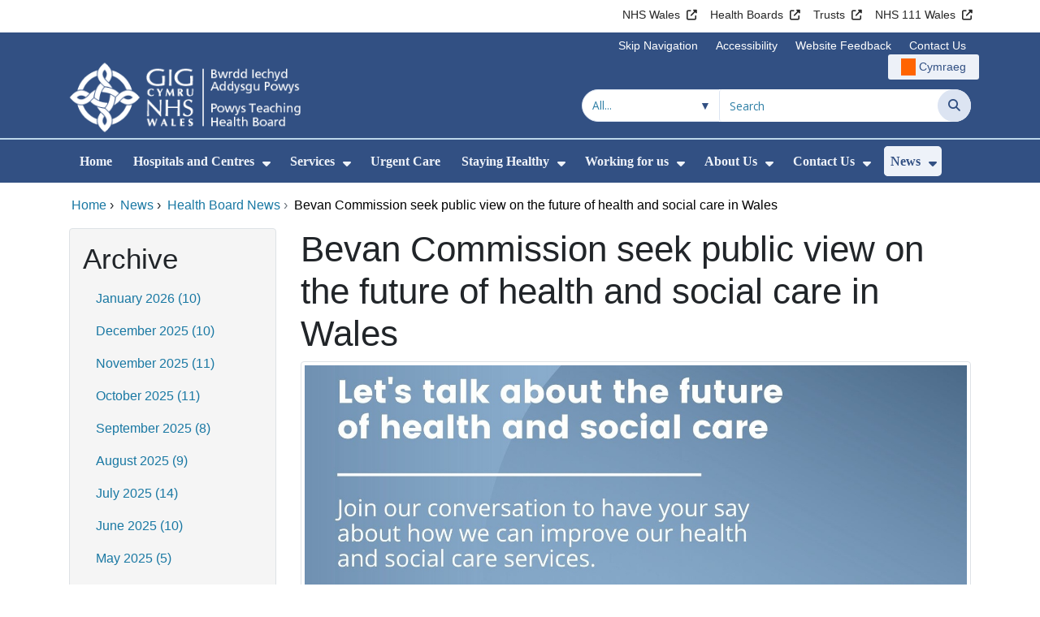

--- FILE ---
content_type: text/html;charset=UTF-8
request_url: https://pthb.nhs.wales/news/health-board-news/bevan-commission-seek-public-view-on-the-future-of-health-and-social-care-in-wales/
body_size: 21162
content:
<!DOCTYPE html><html lang="en">

	

<head>
	<meta charset="utf-8">
	<meta http-equiv="X-UA-Compatible" content="IE=edge">
	<meta name="viewport" content="width=device-width, initial-scale=1.0">
	<meta name="viewport" content="width=device-width">
	<meta name="description" content="">
	<meta name="keywords" content="">
	
	

	
			
<script>
    window.dataLayer = window.dataLayer || [];
    function gtag(){dataLayer.push(arguments);}
    gtag( 'consent'
         ,'default'
         ,{ 'ad_storage': 'denied'
           ,'analytics_storage': 'denied'
          }
        );
</script>

<script async src="https://www.googletagmanager.com/gtag/js?id=G-BQZE2TQTDN"></script>

<script>
	window.dataLayer = window.dataLayer || [];
	function gtag(){dataLayer.push(arguments);}
	gtag('js', new Date());
	
		gtag('config', 'G-BQZE2TQTDN');
	
</script>
			
		<title>Bevan Commission seek public view on the future of health and social care in Wales - Powys Teaching Health Board</title>

	
	<link rel="canonical" href="https://pthb.nhs.wales/news/health-board-news/bevan-commission-seek-public-view-on-the-future-of-health-and-social-care-in-wales/">

	
	
	<link rel="stylesheet" href="/core/modules/v1/core_assets/css/mura.10.min.css?v=10.0.624"><link rel="stylesheet" href="/core/modules/v1/core_assets/css/mura.10.skin.css?v=10.0.624">

	
	<link rel="stylesheet" href="/themes/gradientTrustTheme/assets/font-awesome/css/fontawesome.min.css?v=d752473b-637e-45ce-b458-6e5bb9a49fca">
	<link rel="stylesheet" href="/themes/gradientTrustTheme/assets/font-awesome/css/brands.min.css?v=d752473b-637e-45ce-b458-6e5bb9a49fca">
	<link rel="stylesheet" href="/themes/gradientTrustTheme/assets/font-awesome/css/solid.min.css?v=d752473b-637e-45ce-b458-6e5bb9a49fca">
	<link rel="stylesheet" href="/themes/gradientTrustTheme/assets/font-awesome/css/v4-shims.min.css?v=d752473b-637e-45ce-b458-6e5bb9a49fca">
	<link rel="stylesheet" href="/themes/gradientTrustTheme/assets/font-awesome/css/v5-font-face.min.css?v=d752473b-637e-45ce-b458-6e5bb9a49fca">

	
	<link rel="stylesheet" href="/themes/gradientTrustTheme/assets/nucleo/css/style.css?v=d752473b-637e-45ce-b458-6e5bb9a49fca">

	
	<link rel="stylesheet" href="/themes/gradientTrustTheme/css/site-f1d5e07570.min.css">

	
	<link rel="stylesheet" href="/sites/PThb/css/jquery-ui.min.css?v=d752473b-637e-45ce-b458-6e5bb9a49fca">

	<link rel="stylesheet" href="/sites/PThb/css/dataTables/v1.11.0/dataTables.bootstrap4.css">

	
	<link rel="stylesheet" href="/themes/gradientTrustTheme/css/trustNav-2f3030fa79.min.css">

	
	<link rel="stylesheet" media="print" href="/themes/gradientTrustTheme/css/print-d4b40c0840.min.css">

	
	<script src="/themes/gradientTrustTheme/js/libraries/jquery-3.5.1.min.js"></script>

	
	<link rel="shortcut icon" href="/sites/PThb/images/favicon.ico">
	<link rel="apple-touch-icon" sizes="180x180" href="/sites/PThb/images/apple-touch-icon.png">
	<link rel="icon" type="image/png" sizes="32x32" href="/sites/PThb/images/favicon-32x32.png">
	<link rel="icon" type="image/png" sizes="16x16" href="/sites/PThb/images/favicon-16x16.png">
	<link rel="manifest" href="/sites/PThb/images/site.webmanifest">
	<link rel="mask-icon" href="/sites/PThb/images/safari-pinned-tab.svg" color="#2c3e72">

	<meta name="msapplication-TileColor" content="#2c3e72">
	<meta name="msapplication-config" content="/sites/PThb/images/browserconfig.xml">
	<meta name="theme-color" content="#ffffff">
	<meta name="siteid" content="PThb">
	<meta name="published" content="2023-09-14T14:47:21Z">
	<meta name="expires" content="">
	<meta name="type" content="page">
	<meta name="searchable" content="true">

	
	
	
	<link rel="alternate" type="application/rss+xml" title="Powys&#x20;Teaching&#x20;Health&#x20;Board - Carers&#x20;News" href="http://pthb.nhs.wales/index.cfm/_api/feed/v1/PThb/?feedID=1B85BA00-E51E-464E-9ACAE343C5EAC376"><link rel="alternate" type="application/rss+xml" title="Powys&#x20;Teaching&#x20;Health&#x20;Board - Coronavirus&#x20;Drop-in&#x20;News" href="http://pthb.nhs.wales/index.cfm/_api/feed/v1/PThb/?feedID=D6102912-C7ED-4A1A-A21A505903EBCC3B"><link rel="alternate" type="application/rss+xml" title="Powys&#x20;Teaching&#x20;Health&#x20;Board - SilverCloud&#x20;News" href="http://pthb.nhs.wales/index.cfm/_api/feed/v1/PThb/?feedID=EBF5FB22-9C52-4690-AF7497B87046B306"><link rel="alternate" type="application/rss+xml" title="Powys&#x20;Teaching&#x20;Health&#x20;Board - Veteran&#x20;Recruitment" href="http://pthb.nhs.wales/index.cfm/_api/feed/v1/PThb/?feedID=E897E2BE-0771-4F38-9227FD7397EBD4B3">

	<meta property="og:url" content="https&#x3a;&#x2f;&#x2f;pthb.nhs.wales&#x2f;news&#x2f;health-board-news&#x2f;bevan-commission-seek-public-view-on-the-future-of-health-and-social-care-in-wales&#x2f;" />
	<meta property="og:site_name" content="Powys&#x20;Teaching&#x20;Health&#x20;Board" />
	<meta property="og:title" content="Bevan&#x20;Commission&#x20;seek&#x20;public&#x20;view&#x20;on&#x20;the&#x20;future&#x20;of&#x20;health&#x20;and&#x20;social&#x20;care&#x20;in&#x20;Wales" />
	<meta property="og:description" content="" />
	<meta property="og:image" content="" />
	<meta property="og:image:width" content="1600" />
	<meta property="og:image:height" content="900" />
	<meta property="og:type" content="website" />


<script type="text/javascript" src="/core/modules/v1/core_assets/js/mura.min.js?v=10.0.624" defer="defer"></script>
<script>
(function(root,config){root.queuedMuraCmds=[],root.queuedMuraPreInitCmds=[],root.deferMuraInit=function(){void 0!==root.Mura&&"function"==typeof root.Mura.init?root.Mura.init(config):("function"!=typeof root.Mura&&(root.mura=root.m=root.Mura=function(o){root.queuedMuraCmds.push(o)},root.Mura.preInit=function(o){root.queuedMuraPreInitCmds.push(o)}),setTimeout(root.deferMuraInit))},root.deferMuraInit();}
)(this,{
loginURL:"?display=login",
siteid:"PThb",
contentid:"A37D4D3E-D3FA-47B8-B81E80AB6B2809D5",
contenthistid:"547E9CA6-2899-441C-A074D31664FA2585",
changesetid:"",
parentid:"19FBF56B-6B8E-4DDF-9252CE4E91E79746",
context:"",
indexfileinapi:true,
nocache:0,
assetpath:"/sites/PThb",
corepath:"/core",
fileassetpath:"https://emedia1.nhs.wales/PThb",
themepath:"/themes/gradientTrustTheme",
reCAPTCHALanguage:"en-GB",
preloaderMarkup: "\x3Cdiv\x20class\x3D\x22mura\x2Dpreloader\x2Dwrapper\x20container\x22\x3E\x3Cdiv\x20class\x3D\x22mura\x2Dpreloader\x20fa\x20fa\x2Drefresh\x20fa\x2Dspin\x22\x3E\x3Cspan\x3E\x3C\x2Fspan\x3E\x3C\x2Fdiv\x3E\x3C\x2Fdiv\x3E",
mobileformat: false,
windowdocumentdomain: "",
layoutmanager:true,
type:"Page",
subtype:"Default",
queueObjects: true,
rb:{"formrequiredwrapperclass":"","formradiolabelclass":"form-check-label","formresponsewrapperclass":"","formwrapperclass":"","formbuttoncancellabel":"Cancel","formselectclass":"form-control","formbuttonclass":"btn btn-primary","formfileclass":"form-control","formfileplaceholder":"Select File","formbuttonwrapperclass":"btn-group","formbuttoninnerclass":"","formcheckboxwrapperclass":"form-check","formradiowrapperclass":"form-check","formcheckboxlabelclass":"form-check-label","forminputclass":"form-control","formradioclass":"form-check-input","formcheckboxclass":"form-check-input","formfieldlabelclass":"control-label","formtextareaclass":"form-control","formbuttonbacklabel":"Back","formbuttonsubmitclass":"form-submit btn-primary","formbuttonnextclass":"form-nav","formbuttonsubmitlabel":"Submit","formrequiredlabel":"Required","generalwrapperclass":"","formbuttonnextlabel":"Next","generalwrapperbodyclass":"","formbuttomsubmitclass":"form-submit btn-primary","formbuttonbackclass":"form-nav","formerrorwrapperclass":"","formbuttoncancelclass":"form-cancel btn btn-danger","formwrapperbodyclass":"","formbuttonsubmitwaitlabel":"Please wait","formgeneralcontrolclass":"form-control","formfieldwrapperclass":"form-group"},
dtExample:"10/11/2024",
dtCh:"/",
dtFormat:[1,0,2],
dtLocale:"en-GB"
});
</script>


<style>
			
				.pagination .page-item.active a.page-link {
					background-color: #264BA5;
					border-color:     #264BA5;
					color:            #ffffff;
				}
				.pagination .page-item a.page-link {
					color:            #264BA5;
				}
				.form-submit.btn-primary, .form-nav {
					background-color: #f8f9fa !important;
					border-color:     #BDD7EA !important;
					color:            #1B69B1 !important;
				}
				.form-submit.btn-primary:hover, .form-submit.btn-primary:focus,
				.form-nav:hover, .form-nav:focus {
					background-color: #e2e6ea !important;
					border-color:     #FFBF47 !important;
				}
			
		</style></head>





	<body id="news" class="depth-3 bevan-commission-seek-public-view-on-the-future-of-health-and-social-care-in-wales">

		<div id="fixableTopHeader" class="stickySharebar navbar-fixed-top header-min"></div>
		

	

	
	<div class="skip-to-main" id="skip-to-main">
		<a class="sr-only sr-only-focusable" href="#skipnav" tabindex="1" aria-label="Skip to main content">Skip to main content</a>
	</div>

	<div hidden><span id="new-window-0">Opens in new window</span></div>
	
	<div id="tophead"></div>

	<div class="topNav">
		

		
		
		

		
			
			<nav class="navbar navbar-expand-md bg-white header-nav1">
				<div class="container">
					<div class="collapse navbar-collapse">
						<ul class="navbar-nav mr-auto"></ul>
						<ul class="navbar-nav contactLinks">
							
							
				
					
						<li class="nav-item"><a href="http://www.wales.nhs.uk/" class="nav-link" target="_blank" rel="noreferrer noopener" aria-describedby="new-window-0">NHS Wales</a></li>
					
				
					
						<li class="nav-item"><a href="http://www.wales.nhs.uk/ourservices/directory/LocalHealthBoards" class="nav-link" target="_blank" rel="noreferrer noopener" aria-describedby="new-window-0">Health Boards</a></li>
					
				
					
						<li class="nav-item"><a href="http://www.wales.nhs.uk/ourservices/directory/NHSTrusts" class="nav-link" target="_blank" rel="noreferrer noopener" aria-describedby="new-window-0">Trusts</a></li>
					
				
					
						<li class="nav-item"><a href="https://111.wales.nhs.uk/" class="nav-link" target="_blank" rel="noreferrer noopener" aria-describedby="new-window-0">NHS 111 Wales</a></li>
					
				
			
							
						</ul>
					</div>
				</div>
			</nav>
		

		
		
		

		
			
			<nav class="navbar navbar-expand-md header-nav2">
				<div class="container">
					<div class="collapse navbar-collapse">
						<ul class="navbar-nav mr-auto"></ul>
						<ul class="navbar-nav contactLinks">
							
								<li class="nav-item"><a class="nav-link" href="#skipnav" target="_self">Skip Navigation</a></li>
							
							
				
					
						
						
					
				
					
						<li class="nav-item"><a href="/use-of-site/accessibility/" class="nav-link" target="_self">Accessibility</a></li>
					
				
					
						<li class="nav-item"><a href="/use-of-site/website-feedback/" class="nav-link" target="_self">Website Feedback</a></li>
					
				
					
						<li class="nav-item"><a href="/contact-us/" class="nav-link" target="_self">Contact Us</a></li>
					
				
			
							<li class="nav-item"><div class="mura-object" data-object="singlelanguagenavtool" data-objectid="" data-instanceid="FDD00DBC-C7A5-4649-B372A806D6EC6583" style="" data-render="server" data-async="false" data-renderlinkonly="true" data-cssstyles="" data-classstyle="nav-link" data-objecticonclass="mi-commenting" data-objectname=""><div id="" class="mura-object-content" style=""><style>
			 button.navbar-toggler.mainNavToggle.d-md-none.nav-link span[lang="CY"].labelForIcon:before
			,a[lang="CY"].d-none.d-md-block.nav-link:before {
				height: 21px; 
				width: 18px; 
				content: ''; 
				display: inline-block; 
				background-image: url(/plugins/MTpthb/images/lang/cymraeg-icon.svg);
				background-color: #FF6400;
				mask: url(/plugins/MTpthb/images/lang/cymraeg-icon.svg) no-repeat center; 
				mask-size: cover; 
				vertical-align: middle; 
			}

			a[lang="CY"].d-none.d-md-block.nav-link:before{
				margin-right: 4px;
			}
			
			 button.navbar-toggler.mainNavToggle.d-md-none.nav-link span
			,a.d-none.d-md-block.nav-link {
				background:#EDF1F8 0% 0% no-repeat padding-box;
				color: #325083 !important;
				border-radius: 3px;
				height: 31px;		
			}

			.navbar-expand-md.header-nav2 .navbar-nav .nav-item a{
				display: flex !important;
				align-items: center;
				justify-content: center;
			}

			a.d-none.d-md-block.nav-link {
				margin-left: 1rem;
			}

			 button.navbar-toggler.mainNavToggle.d-md-none.nav-link span:hover
			,.navbar-expand-md.header-nav2 .navbar-nav .nav-item a:hover
			,a.d-none.d-md-block.nav-link:hover {
				text-decoration: underline;
			}

			@media (max-width: 767.98px) {
				 button.navbar-toggler.mainNavToggle.d-md-none.nav-link span[lang="CY"].labelForIcon:before
				,a[lang="CY"].d-none.d-md-block.nav-link:before {	
					position: absolute !important;
					left: 2.05em;
					margin-top: -0.45em;
				}

				.mainNavBurgerMobile{
					padding: 12px 0px 10px 0px;
				}

				button.navbar-toggler.mainNavToggle.d-md-none.nav-link span.mainNavBurgerMobile:hover{
					text-decoration: none;
				}

				.labelForIconMobile{
					vertical-align: -50%;
				}

				div:has(> button.languageButton){
					padding-top: 5px;
				}
			}

			@media (max-width: 544.98px) {
				div:has(> button.languageButton){
					padding-top: 2px;
				}
			}
		</style>
	
	
	
	
		
			
			
			
				<button class      = "languageButton navbar-toggler mainNavToggle d-md-none nav-link"
						type       = "button"
						aria-label = "Cymraeg"
						onclick    = "window.location.href = 'https&#x3a;&#x2f;&#x2f;biap.gig.cymru&#x2f;newyddion&#x2f;newyddion-y-bwrdd-iechyd&#x2f;comisiwn-bevan-yn-ceisio-barn-y-cyhoedd-ar-ddyfodol-iechyd-a-gofal-cymdeithasol-yng-nghymru&#x2f;';">

						<span class="mainNavBurger mainNavBurgerMobile">
							<span class="labelForIcon labelForIconMobile" lang="CY">Cymraeg</span>
						</span>
				</button>
			
			<a href="https&#x3a;&#x2f;&#x2f;biap.gig.cymru&#x2f;newyddion&#x2f;newyddion-y-bwrdd-iechyd&#x2f;comisiwn-bevan-yn-ceisio-barn-y-cyhoedd-ar-ddyfodol-iechyd-a-gofal-cymdeithasol-yng-nghymru&#x2f;" lang="CY" class="d-none d-md-block nav-link">Cymraeg</a></div></div></li>
						</ul>
					</div>
				</div>
			</nav>
		

		<nav class="navbar navbar-expand-md header-nav3">
			<div class="container">
				<div class="collapse navbar-collapse">
					<ul class="navbar-nav siteBrand">
						<li class="image-container">
							<a href="/" >
								<img class="nav-large-image" src="/sites/PThb/images/logo/PThb2.png" alt="NHS Wales | Powys Teaching Health Board"/>
							</a>
						</li>
					</ul>

					

					
					

					<ul class="navbar-nav searchbox">
						<li class="input-group">
							<form method="get" id="searchFormdt" class="form-inline" action="/search-results/">
								<div class="searchFilterContainer">
									<select name="searchFilter" id="searchFilter" class="form-control searchFilter" aria-label="Search within">
										<option value="">All...</option>
									</select>
								</div>
								<div class="input-group-append">
									<input type="text" name="Keywords" id="navKeywords" class="form-control" value="" placeholder="Search" autocomplete="off" aria-label="Search for">
									<button class="closeIcon" type="reset" id="grCloseIcon" data-formId="navKeywords" aria-label="Clear"></button>
									<button type="submit" class="btn btn-search" id="button-addon" aria-label="Search">
										<i class="fa fa-search" aria-hidden="true"></i>
										<span class="sr-only">Search</span>
									</button>
								</div>
								<input type="hidden" name="strippedKeywords" value="" id="strippedKeywords2">
								<input type="hidden" name="display"          value="search">
								<input type="hidden" name="newSearch"        value="true">
								<input type="hidden" name="noCache"          value="1">
								<input type="hidden" name="csrf_token" value="9024D1D88B13374637BBD4637AA3F36A" /><input type="hidden" name="csrf_token_expires" value="260130013105840" />
							</form>
						</li>
					</ul>
				</div>
			</div>
		</nav>
	</div>


<script>
	$(function() {
		
			var eSearchFilter = $('#searchFilter');
			var maxLength     = 60;
			var siteId="PThb";
			var selId="";
            var remotePath="/themes/gradientTrustTheme";
			var textAll="All...";
			var textLoading="Loading";
		
		setSearchFilter(eSearchFilter, siteId, selId, remotePath, maxLength, textAll, textLoading);
	});

	document.addEventListener('DOMContentLoaded', function() {
		var navKeywords = document.getElementById('navKeywords');
		var closeIcon   = document.getElementById('grCloseIcon');

		function toggleCloseIcon() {
			if (navKeywords.value.trim() !== '') {
				closeIcon.style.display = 'block';
			} else {
				closeIcon.style.display = 'none';
			}
		}

		closeIcon.addEventListener('click', function() {
			navKeywords.value = '';
			toggleCloseIcon();	
		});

		navKeywords.addEventListener('input', toggleCloseIcon);
		toggleCloseIcon();
	});
</script>
	

	<script>
		Mura(function(){
			var menuDepth = 0;
			["/news/","/news/health-board-news/","/news/health-board-news/bevan-commission-seek-public-view-on-the-future-of-health-and-social-care-in-wales/"].forEach(
				function(value){
					menuDepth += 1;
					if(menuDepth <= 2){
						var navItem = [Mura("#navPrimary [href='" + value + "']"), Mura("#moreMenuList [href='" + value + "']")];

						for (i = 0; i < navItem.length; i++){
							if(navItem[i].length){
								navItem[i].addClass("active");
								var navItemLi = navItem[i].closest("li");
								if(navItemLi.length){
									navItemLi.addClass("active");
								}
							}
						}
					}
				}
			);

			var activeLinkInPrimaryNav = $('#navPrimary').find('li a.active')
			if ($(window).width() > 767 && activeLinkInPrimaryNav.length > 0 && activeLinkInPrimaryNav.parent().hasClass('hidden')){
				$('button.btn-more').addClass('active');
			} else {
				$('button.btn-more').removeClass('active');
			}

			
				var closeSubPanel = '';
				if ($('#mobileAsidePrimaryBurgerMenu').children().hasClass('targetLinks')){
					closeSubPanel = $('#mobileAsidePrimaryBurgerMenu .targetLinks').children('li.closeSubPanel');
				} else if ($('#mobileAsidePrimaryBurgerMenu').children().hasClass('flex-column')){
					closeSubPanel = $('#mobileAsidePrimaryBurgerMenu .flex-column').children('li.closeSubPanel');
					if ($('#mobileAsidePrimaryBurgerMenu .flex-column').find('ul.targetLinks')){
						$('#mobileAsidePrimaryBurgerMenu .flex-column ul.targetLinks').attr('data-parentid', 'A37D4D3E-D3FA-47B8-B81E80AB6B2809D5');
					}
				}

				if(closeSubPanel.length){
					closeSubPanel.attr('data-parentid', '19FBF56B-6B8E-4DDF-9252CE4E91E79746');
					closeSubPanel.attr('data-contentid', 'A37D4D3E-D3FA-47B8-B81E80AB6B2809D5');
				}
			
		})
	</script>

	<style>
		ul#navPrimary li div::-webkit-scrollbar-thumb, ul#moreMenuList li div::-webkit-scrollbar-thumb{
			background: #264BA5;
		}

		
		@-moz-document url-prefix() {
			ul#navPrimary li div, ul#moreMenuList li div{
				scrollbar-color: #264BA5 #f9f9f9;
			}
		}

		
		@media screen and (-ms-high-contrast: active), (-ms-high-contrast: none) {
			ul#navPrimary li div, ul#moreMenuList li div{
				scrollbar-face-color: #264BA5;
				scrollbar-shadow-color: #264BA5;
				scrollbar-dark-shadow-color: #264BA5;
			}
		}
	</style>

	<div class="headerWrap">
		<header>
			<div id="mainheader">
				<nav class="navbar navbar-expand-md navbar-dark mainNav">
					<a href="/" class="mobileSiteName" style="display:none" tabindex="2">
						<div class="imageContainerMobile">
							<img class="mobileLogoImage" src="/sites/PThb/images/logo/mobileLogo.png" alt="NHS Wales"/>
							<span class="mobileSiteLogoText">Powys&#x20;Teaching&#x20;Health&#x20;Board</span>
						</div>
					</a>
					<div class="container smMobileNav">
						
						
						
							<div class="mura-object" data-object="singlelanguagenavtool" data-objectid="" data-instanceid="A4A9D1FC-D5D8-4654-BC9FA141D629B698" style="" data-render="server" data-async="false" data-renderlinkonly="true" data-cssstyles="" data-classstyle="nav-link" data-objecticonclass="mi-commenting" data-objectname=""><div id="" class="mura-object-content" style=""><style>
			 button.navbar-toggler.mainNavToggle.d-md-none.nav-link span[lang="CY"].labelForIcon:before
			,a[lang="CY"].d-none.d-md-block.nav-link:before {
				height: 21px; 
				width: 18px; 
				content: ''; 
				display: inline-block; 
				background-image: url(/plugins/MTpthb/images/lang/cymraeg-icon.svg);
				background-color: #FF6400;
				mask: url(/plugins/MTpthb/images/lang/cymraeg-icon.svg) no-repeat center; 
				mask-size: cover; 
				vertical-align: middle; 
			}

			a[lang="CY"].d-none.d-md-block.nav-link:before{
				margin-right: 4px;
			}
			
			 button.navbar-toggler.mainNavToggle.d-md-none.nav-link span
			,a.d-none.d-md-block.nav-link {
				background:#EDF1F8 0% 0% no-repeat padding-box;
				color: #325083 !important;
				border-radius: 3px;
				height: 31px;		
			}

			.navbar-expand-md.header-nav2 .navbar-nav .nav-item a{
				display: flex !important;
				align-items: center;
				justify-content: center;
			}

			a.d-none.d-md-block.nav-link {
				margin-left: 1rem;
			}

			 button.navbar-toggler.mainNavToggle.d-md-none.nav-link span:hover
			,.navbar-expand-md.header-nav2 .navbar-nav .nav-item a:hover
			,a.d-none.d-md-block.nav-link:hover {
				text-decoration: underline;
			}

			@media (max-width: 767.98px) {
				 button.navbar-toggler.mainNavToggle.d-md-none.nav-link span[lang="CY"].labelForIcon:before
				,a[lang="CY"].d-none.d-md-block.nav-link:before {	
					position: absolute !important;
					left: 2.05em;
					margin-top: -0.45em;
				}

				.mainNavBurgerMobile{
					padding: 12px 0px 10px 0px;
				}

				button.navbar-toggler.mainNavToggle.d-md-none.nav-link span.mainNavBurgerMobile:hover{
					text-decoration: none;
				}

				.labelForIconMobile{
					vertical-align: -50%;
				}

				div:has(> button.languageButton){
					padding-top: 5px;
				}
			}

			@media (max-width: 544.98px) {
				div:has(> button.languageButton){
					padding-top: 2px;
				}
			}
		</style>
	
	
	
	
		
			
			
			
				<button class      = "languageButton navbar-toggler mainNavToggle d-md-none nav-link"
						type       = "button"
						aria-label = "Cymraeg"
						onclick    = "window.location.href = 'https&#x3a;&#x2f;&#x2f;biap.gig.cymru&#x2f;newyddion&#x2f;newyddion-y-bwrdd-iechyd&#x2f;comisiwn-bevan-yn-ceisio-barn-y-cyhoedd-ar-ddyfodol-iechyd-a-gofal-cymdeithasol-yng-nghymru&#x2f;';">

						<span class="mainNavBurger mainNavBurgerMobile">
							<span class="labelForIcon labelForIconMobile" lang="CY">Cymraeg</span>
						</span>
				</button>
			
			<a href="https&#x3a;&#x2f;&#x2f;biap.gig.cymru&#x2f;newyddion&#x2f;newyddion-y-bwrdd-iechyd&#x2f;comisiwn-bevan-yn-ceisio-barn-y-cyhoedd-ar-ddyfodol-iechyd-a-gofal-cymdeithasol-yng-nghymru&#x2f;" lang="CY" class="d-none d-md-block nav-link">Cymraeg</a></div></div>
						
						<div>
							<button tabindex="8" class="navbar-toggler mainNavToggle searchBoxBtn" type="button" data-id='searchBox' aria-label="Search">
								<span class="fa fa-search mainNavBurger"><br>
									<span class="labelForIcon">Search</span>
								</span>
							</button>
														
							<button tabindex="9" class="navbar-toggler mainNavToggle mainNavBurgerMobile" type="button" data-id='mobileAsidePrimaryBurgerMenu' aria-label="Menu">
								<span class="fa fa-bars mainNavBurger"><br>
									<span class="labelForIcon">Menu</span>
								</span>
							</button>
						</div>
						<div id="mainNavBar" class="collapse navbar-collapse">
							
			























 




  
   



  
       
  

    
      
        
        
				

			
				

				
				<ul id="navPrimary" class="navbar-nav mr-auto">
				<li class="first nav-item" role='none'><a href="/" class="nav-link">Home</a></li>
			

			
			
			

			
			<li class="nav-item dropdown" role='none'>
				<a href="/hospitals-and-centres/" class="nav-link dropdownToggle" aria-haspopup="true" aria-expanded="false">Hospitals and Centres</a>
				
					<button class="toggleSubMenu fa fa-caret-down" aria-expanded="false" role="menuitem">
						<span>
							<span class="visually-hidden">Show Submenu For Hospitals and Centres</span>
						</span>
					</button>
				
				
				
					<div class="dropdown-menu">
						
							
							
							
								
								<a class="dropdown-item" href="/hospitals-and-centres/all-hospitals-and-centres/" target="_self"  >All Hospitals and Centres</a>
							
						
							
							
							
								
								<a class="dropdown-item" href="/hospitals-and-centres/north-powys/" target="_self"  >North Powys</a>
							
						
							
							
							
								
								<a class="dropdown-item" href="/hospitals-and-centres/mid-powys/" target="_self"  >Mid Powys</a>
							
						
							
							
							
								
								<a class="dropdown-item" href="/hospitals-and-centres/south-powys/" target="_self"  >South Powys</a>
							
						
							
							
							
								
								<a class="dropdown-item" href="/hospitals-and-centres/neighbouring-hospitals/" target="_self"  >Neighbouring Hospitals</a>
							
						
							
							
							
								
								<a class="dropdown-item" href="/hospitals-and-centres/visiting-arrangements/" target="_self"  >Visiting Arrangements</a>
							
						
					</div>
				
			
			</li>
			
			
			

			
			<li class="nav-item dropdown" role='none'>
				<a href="/services/" class="nav-link dropdownToggle"  aria-haspopup="true" aria-expanded="false">Services</a>
				
					<button class="toggleSubMenu fa fa-caret-down" aria-expanded="false" role="menuitem">
						<span>
							<span class="visually-hidden">Show Submenu For Services</span>
						</span>
					</button>
				
				
				
					<div class="dropdown-menu">
						
							
							
							
								
								<a class="dropdown-item" href="/services/adult-and-older-peoples-community-services/" target="_self"  >Adult and Older People&#x27;s Community Services</a>
							
						
							
							
							
								
								<a class="dropdown-item" href="/services/bereavement-services/" target="_self"  >Bereavement Services</a>
							
						
							
							
							
								
								<a class="dropdown-item" href="/services/carers-services-and-support/" target="_self"  >Carers Services and Support</a>
							
						
							
							
							
								
								<a class="dropdown-item" href="/services/childrens-community-services/" target="_self"  >Children&#x27;s Community Services</a>
							
						
							
							
							
								
								<a class="dropdown-item" href="/services/hospital-services-in-powys/" target="_self"  >Hospital Services in Powys</a>
							
						
							
							
							
								
								<a class="dropdown-item" href="/services/waiting-well/" target="_self"  >Waiting Well Service</a>
							
						
							
							
							
								
								<a class="dropdown-item" href="/services/learning-disabilities-services/" target="_self"  >Learning Disabilities &amp; Neurodiversity Services</a>
							
						
							
							
							
								
								<a class="dropdown-item" href="/services/adult-and-older-peoples-mental-health-services/" target="_self"  >Mental Health Services</a>
							
						
							
							
							
								
								<a class="dropdown-item" href="/services/other-services/" target="_self"  >Other Services</a>
							
						
							
							
							
								
								<a class="dropdown-item" href="/services/pharmacy-and-medicines-management/" target="_self"  >Pharmacy and Medicines Management</a>
							
						
							
							
							
								
								<a class="dropdown-item" href="/services/powys-living-well-service/" target="_self"  >Powys Living Well Service</a>
							
						
							
							
							
								
								<a class="dropdown-item" href="/services/primary-care-services/" target="_self"  >Primary Care Services</a>
							
						
							
							
							
								
								<a class="dropdown-item" href="/services/research-and-development/" target="_self"  >Research and Development</a>
							
						
							
							
							
								
								<a class="dropdown-item" href="/services/safeguarding-public-protection/" target="_self"  >Safeguarding &amp; Public Protection</a>
							
						
							
							
							
								
								<a class="dropdown-item" href="/services/social-services/" target="_self"  >Social Services</a>
							
						
							
							
							
								
								<a class="dropdown-item" href="/services/transport-services/" target="_self"  >Transport Services</a>
							
						
							
							
							
								
								<a class="dropdown-item" href="/services/urgent-care-services/" target="_self"  >Urgent Care Services</a>
							
						
							
							
							
								
								<a class="dropdown-item" href="/services/voluntary-services/" target="_self"  >Voluntary Services</a>
							
						
							
							
							
								
								<a class="dropdown-item" href="/services/virtual-and-online-services/" target="_self"  >Virtual and Online Services</a>
							
						
							
							
							
								
								<a class="dropdown-item" href="/services/womens-services-maternity-services/" target="_self"  >Women&#x27;s Services &amp; Maternity Services</a>
							
						
					</div>
				
			
			</li>
			
			
			

			
			<li class="nav-item" role='none'>
				<a href="https://pthb.nhs.wales/services/urgent-care-services/" class="nav-link">Urgent Care</a>
				
				
			</li>
			
			
			

			
			<li class="nav-item dropdown" role='none'>
				<a href="/staying-healthy/" class="nav-link dropdownToggle" aria-haspopup="true" aria-expanded="false">Staying Healthy</a>
				
					<button class="toggleSubMenu fa fa-caret-down" aria-expanded="false" role="menuitem">
						<span>
							<span class="visually-hidden">Show Submenu For Staying Healthy</span>
						</span>
					</button>
				
				
				
					<div class="dropdown-menu">
						
							
							
							
								
								<a class="dropdown-item" href="/staying-healthy/all-staying-healthy/" target="_self"  >All Staying Healthy</a>
							
						
							
							
							
								
								<a class="dropdown-item" href="/staying-healthy/alcohol-substance-misuse/" target="_self"  >Alcohol &amp; Substance Misuse</a>
							
						
							
							
							
								
								<a class="dropdown-item" href="/staying-healthy/adverse-childhood-experiences-aces/" target="_self"  >Adverse Childhood Experiences &#x28;ACEs&#x29;</a>
							
						
							
							
							
								
								<a class="dropdown-item" href="/staying-healthy/being-active/" target="_self"  >Being Active</a>
							
						
							
							
							
								
								<a class="dropdown-item" href="/staying-healthy/flu-immunisation/" target="_self"  >Flu Immunisation</a>
							
						
							
							
							
								
								<a class="dropdown-item" href="/staying-healthy/eye-health/" target="_self"  >Eye Health</a>
							
						
							
							
							
								
								<a class="dropdown-item" href="/staying-healthy/healthy-eating/" target="_self"  >Healthy Eating</a>
							
						
							
							
							
								
								<a class="dropdown-item" href="/staying-healthy/immunisation-and-vaccines/" target="_self"  >Immunisation and Vaccines</a>
							
						
							
							
							
								
								<a class="dropdown-item" href="/staying-healthy/keeping-safe-during-lambing/" target="_self"  >Keeping Safe During Lambing</a>
							
						
							
							
							
								
								<a class="dropdown-item" href="/staying-healthy/screening/" target="_self"  >Screening</a>
							
						
							
							
							
								
								<a class="dropdown-item" href="/staying-healthy/sepsis/" target="_self"  >Sepsis</a>
							
						
							
							
							
								
								<a class="dropdown-item" href="/staying-healthy/sexual-health/" target="_self"  >Sexual Health</a>
							
						
							
							
							
								
								<a class="dropdown-item" href="/staying-healthy/smoking/" target="_self"  >Smoking</a>
							
						
							
							
							
								
								<a class="dropdown-item" href="https://healthyweight.wales/" target="_self"  >Healthy Weight Wales</a>
							
						
					</div>
				
			
			</li>
			
			
			

			
			<li class="nav-item dropdown" role='none'>
				<a href="/working-for-us/" class="nav-link dropdownToggle" aria-haspopup="true" aria-expanded="false">Working for us</a>
				
					<button class="toggleSubMenu fa fa-caret-down" aria-expanded="false" role="menuitem">
						<span>
							<span class="visually-hidden">Show Submenu For Working for us</span>
						</span>
					</button>
				
				
				
					<div class="dropdown-menu">
						
							
							
							
								
								<a class="dropdown-item" href="/working-for-us/current-jobs/" target="_self"  >Current Jobs at Powys Teaching Health Board</a>
							
						
							
							
							
								
								<a class="dropdown-item" href="/working-for-us/train/" target="_self"  >Train</a>
							
						
							
							
							
								
								<a class="dropdown-item" href="/working-for-us/work/" target="_self"  >Work</a>
							
						
							
							
							
								
								<a class="dropdown-item" href="/working-for-us/live/" target="_self"  >Live</a>
							
						
							
							
							
								
								<a class="dropdown-item" href="/working-for-us/pthb-staff-resources/" target="_self"  >PTHB Staff Resources</a>
							
						
					</div>
				
			
			</li>
			
			
			

			
			<li class="nav-item dropdown" role='none'>
				<a href="/about-us/" class="nav-link dropdownToggle" aria-haspopup="true" aria-expanded="false">About Us</a>
				
					<button class="toggleSubMenu fa fa-caret-down" aria-expanded="false" role="menuitem">
						<span>
							<span class="visually-hidden">Show Submenu For About Us</span>
						</span>
					</button>
				
				
				
					<div class="dropdown-menu">
						
							
							
							
								
								<a class="dropdown-item" href="/about-us/about-powys-teaching-health-board/" target="_self"  >About Powys Teaching Health Board</a>
							
						
							
							
							
								
								<a class="dropdown-item" href="/about-us/the-board/" target="_self"  >The Board</a>
							
						
							
							
							
								
								<a class="dropdown-item" href="/about-us/better-together/" target="_self"  >Better Together</a>
							
						
							
							
							
								
								<a class="dropdown-item" href="/about-us/our-strategy/" target="_self"  >Our Strategy</a>
							
						
							
							
							
								
								<a class="dropdown-item" href="/about-us/key-documents/" target="_self"  >Key Documents</a>
							
						
							
							
							
								
								<a class="dropdown-item" href="/about-us/duty-of-quality/" target="_self"  >Duty of Quality</a>
							
						
							
							
							
								
								<a class="dropdown-item" href="/about-us/health-board-performance/" target="_self"  >Health Board Performance</a>
							
						
							
							
							
								
								<a class="dropdown-item" href="/about-us/get-involved/" target="_self"  >Get Involved</a>
							
						
							
							
							
								
								<a class="dropdown-item" href="/about-us/our-charity/" target="_self"  >Our Charity</a>
							
						
							
							
							
								
								<a class="dropdown-item" href="/about-us/resources-for-organisations/" target="_self"  >Resources for Organisations</a>
							
						
							
							
							
								
								<a class="dropdown-item" href="/about-us/programmes/" target="_self"  >Programmes</a>
							
						
							
							
							
								
								<a class="dropdown-item" href="/about-us/armed-forces-community/" target="_self"  >Armed Forces Community</a>
							
						
					</div>
				
			
			</li>
			
			
			

			
			<li class="nav-item dropdown" role='none'>
				<a href="/contact-us/" class="nav-link dropdownToggle" aria-haspopup="true" aria-expanded="false">Contact Us</a>
				
					<button class="toggleSubMenu fa fa-caret-down" aria-expanded="false" role="menuitem">
						<span>
							<span class="visually-hidden">Show Submenu For Contact Us</span>
						</span>
					</button>
				
				
				
					<div class="dropdown-menu">
						
							
							
							
								
								<a class="dropdown-item" href="/contact-us/feedback-and-complaints/" target="_self"  >Feedback and Concerns</a>
							
						
							
							
							
								
								<a class="dropdown-item" href="/contact-us/access-to-information/" target="_self"  >Access to Information</a>
							
						
					</div>
				
			
			</li>
			
			
			

			
			<li class="last nav-item dropdown" role='none'>
				<a href="/news/" class="nav-link dropdownToggle" aria-haspopup="true" aria-expanded="false">News</a>
				
					<button class="toggleSubMenu fa fa-caret-down" aria-expanded="false" role="menuitem">
						<span>
							<span class="visually-hidden">Show Submenu For News</span>
						</span>
					</button>
				
				
				
					<div class="dropdown-menu">
						
							
							
							
								
								<a class="dropdown-item" href="/news/health-board-news/" target="_self"  >Health Board News</a>
							
						
							
							
							
								
								<a class="dropdown-item" href="/news/events/" target="_self"  >Events</a>
							
						
							
							
							
								
								<a class="dropdown-item" href="/news/social-media/" target="_self"  >Social Media</a>
							
						
							
							
							
								
								<a class="dropdown-item" href="/news/press-and-media-enquiries/" target="_self"  >Press and Media Enquiries</a>
							
						
							
							
							
								
								<a class="dropdown-item" href="/news/sign-up-to-our-free-email-news-bulletins/" target="_self"  >Sign up to our free email news bulletins</a>
							
						
							
							
							
								
								<a class="dropdown-item" href="/news/campaigns/" target="_self"  >Health Campaigns and Initiatives</a>
							
						
							
							
							
								
								<a class="dropdown-item" href="/news/media-guidelines-for-reporting-suicide/" target="_self"  >Media  Guidelines for Reporting Suicide</a>
							
						
					</div>
				
			
			</li>
			
			</ul>
			
			
        
        
		

							<div class="more hidden">
								<span class="divider"></span>
								<button class="btn-more" aria-controls="moreMenuContent" aria-label="More">
									<div class="more-menu" >More</div>
									<i class="fa fa-angle-double-down"></i>
								</button>
							</div>
						</div>
					</div>
				</nav>
				<nav class="navbar moreMenu">
					<div id="moreMenuPanel" class="container">
						<div id="moreMenuContent">
							<button type="button" class="close" aria-label="Close">
								<span aria-hidden="true">&times;</span>
							</button>
						</div>
					</div>
				</nav>
			</div>
		</header>
	</div>
	<div class="topIcons">
		<div id="mobileAsidePrimaryBurgerMenu" style="display:none">
			
			
				
			
		
			<ul class="navbar-nav contactLinks businessLinks1">
				
					
				
					
						<li class="nav-item"><a href="http://www.wales.nhs.uk/" class="nav-link" target="_blank" rel="noreferrer noopener" aria-describedby="new-window-0">NHS Wales</a></li>
					
				
					
						<li class="nav-item"><a href="http://www.wales.nhs.uk/ourservices/directory/LocalHealthBoards" class="nav-link" target="_blank" rel="noreferrer noopener" aria-describedby="new-window-0">Health Boards</a></li>
					
				
					
						<li class="nav-item"><a href="http://www.wales.nhs.uk/ourservices/directory/NHSTrusts" class="nav-link" target="_blank" rel="noreferrer noopener" aria-describedby="new-window-0">Trusts</a></li>
					
				
					
						<li class="nav-item"><a href="https://111.wales.nhs.uk/" class="nav-link" target="_blank" rel="noreferrer noopener" aria-describedby="new-window-0">NHS 111 Wales</a></li>
					
				
			
					
				
			</ul>
			<ul class="navbar-nav contactLinks businessLinks2">
				
				
					
						
						
					
				
					
						<li class="nav-item"><a href="/use-of-site/accessibility/" class="nav-link" target="_self">Accessibility</a></li>
					
				
					
						<li class="nav-item"><a href="/use-of-site/website-feedback/" class="nav-link" target="_self">Website Feedback</a></li>
					
				
					
						<li class="nav-item"><a href="/contact-us/" class="nav-link" target="_self">Contact Us</a></li>
					
				
			
			</ul>
		</div>

		
		

		<div class="container-fluid" id="searchBox" style="display:none">
			<div class="searchBar input-group">
				<form method="get" id="searchForm" class="form-control" role="search" action="/search-results/">
					<div class="searchSelectBox">
						<select tabindex="4" name="searchFilter" id="searchFilter3" class="form-control" aria-label="Search within">
							<option value="">All...</option>
						</select>
						<i class="fa fa-chevron-down" aria-hidden="true"></i>
					</div>
					<div class="input-group-append">
						<input tabindex="5" type="text" name="Keywords" id="txtKeywords3" class="form-control" value="" placeholder="Search" aria-label="Search for">
						<button tabindex="6" class="closeIcon" id= "mbCloseIcon" type="reset" data-formId="txtKeywords3" aria-label="Clear"></button>
						<button tabindex="7" type="submit" class="btn btn-search" id="button-addon2" aria-label="Search">
							<i class="fa fa-search" aria-hidden="true"></i>
							<span class="sr-only">Search</span>
						</button>
					</div>
					<input type="hidden" name="strippedKeywords" value="" id="strippedKeywords3" >
					<input type="hidden" name="display"          value="search">
					<input type="hidden" name="newSearch"        value="true">
					<input type="hidden" name="noCache"          value="1">
					<input type="hidden" name="csrf_token" value="43E0D68F0B5B95FE9459AAE2E0ED6E5F" /><input type="hidden" name="csrf_token_expires" value="260130013105934" />
				</form>
			</div>
		</div>
		<div class="container-fluid" id="languageLink" style="display:none"></div>
		
	</div>
	
	<a name="skipnav"></a>


<script>
	$(function() {
		
			var eSearchFilter = $('#searchFilter3');
			var maxLength     = 60;
			var siteId="PThb";
			var selId="";
			var remotePath="/themes/gradientTrustTheme";
			var textAll="All...";
			var textLoading="Loading";
		
        setSearchFilter(eSearchFilter, siteId, selId, remotePath, maxLength, textAll, textLoading);
		$('.smMobileNav .navbar-toggler.mainNavToggle.d-md-none').attr('tabindex', '8');

		document.addEventListener("keydown", (event) => {
  			if (event.key === "Escape") {
				hideAnyOpenDropdown();
  			}
		});
	});

	document.addEventListener('DOMContentLoaded', function() {
		var txtKeywords = document.getElementById('txtKeywords3');
		var closeIcon   = document.getElementById('mbCloseIcon');

		function toggleCloseIcon() {
			if (txtKeywords.value.trim() !== '') {
				closeIcon.style.display = 'block';
			} else {
				closeIcon.style.display = 'none';
			}
		}

		closeIcon.addEventListener('click', function() {
			txtKeywords.value = '';
			toggleCloseIcon();	
		});

		txtKeywords.addEventListener('input', toggleCloseIcon);
		toggleCloseIcon();
	});
</script>

		<div class="template py-3">
			<div class="container top">
				<div class="mura-region"><div class="mura-region-inherited"><div class="mura-object" data-object="cookiecontrol" data-objectid="62C801E8-4FF4-4540-8785238A061F0300" data-instanceid="0B1D4473-E5B0-4038-93DC0EEE7D357ABC" style="" data-objectname="Cookie&#x20;Control" data-objecticonclass="mi-creative-commons" data-queue="true" data-acceptbehaviour="all" data-textaccept="Accept&#x20;All&#x20;Cookies" data-rejectbutton="1" data-textreject="Reject&#x20;Non-Essential&#x20;Cookies" data-texton="On" data-textoff="Off" data-notificationbehaviour="notify" data-notifyonce="false" data-position="left" data-layout="slideout" data-accessibilityoutline="true" data-accessibilityhighlightfocus="false" data-theme="dark" data-optionalcookiescatcontentidb563aa4f="4A91CE4D-D9F8-481E-A6381F3ADB2FEBB8" data-layoutid="35461EBF-7DCF-4F3A-8D29CF631DAFF70C" data-stylesupport="&#x7b;&#x7d;" data-sitekey4a91ce4dd9f8481ea6381f3adb2febb8="G-BQZE2TQTDN" data-render="server" data-apikey="bee2ac5483a1d10bc6dda8a79a4c178685e552e1" data-product="PRO_MULTISITE" data-mode="gdpr" data-settingsbuttontext="Settings" data-fontfamily="-apple-system,BlinkMacSystemFont,Segoe&#x20;UI,Roboto,Helvetica&#x20;Neue,Arial,sans-serif" data-selectedpageorfolder="74E2EC22-CD8D-45A8-B67090F91C47D135&#x7c;Cookie&#x20;information" data-pageorfolderlistingtype="c" data-toggletype="slider" data-closestyle="icon" data-settingsstyle="button" data-consentcookieexpiry="90" data-transient="false" data-async="false" data-necessarycookies="" data-cssstyles=""><div id="" class="mura-object-content" style=""><script>
		Mura(function(m){
			m.loader()
			  .loadcss('/modules/cookieControl/css/cookieControl.css?v=d752473b-637e-45ce-b458-6e5bb9a49fca');
		});
	</script>
	<style>
		#ccc-icon {
			fill: #2d7ea5 !important;
		}
		#ccc .ccc-content--highlight.ccc-content--light .ccc-link.ccc-tabbable:focus {
			background-color: #2d7ea5 !important;
			filter: invert(0%) !important;
		}
		#ccc #ccc-notify:not(.ccc-notify__box) {
			background-color: #333333 !important;
			display: block !important;
			text-align: center;
		}
		#ccc .ccc-content--dark .ccc-notify-button:focus, .ccc-content--light .ccc-notify-button:focus  {
			box-shadow: 0 0 0 2px #ffffff !important;
			outline: #333333 solid 2px !important;
			outline-offset: 2px !important;
		}

		#ccc .ccc-content--light .ccc-accept-button span  {
			color: #ffffff !important;
		}
		#ccc .ccc-content--light .ccc-reject-button span  {
			color: #000000 !important;
		}

		#ccc .ccc-content--dark span  {
			color: #ffffff !important;
		}

		#ccc .ccc-notify-button {
			-webkit-border-radius: 0 !important;
			-moz-border-radius: 0 !important;
			border-radius: 0 !important;
			background-color: #2d7ea5 !important;
			color: #ffffff !important;
			border-color: #fff !important;
			background: transparent;
			border: 2px solid;
			border-color:#2d7ea5 !important;
		}

		#ccc #ccc-content {
			background-color: #333333 !important;
		}
		#ccc #ccc-content p {
			color: #ffffff !important;
		}

		#cc-panel {
            padding-bottom: 40px;
        }

		@media (hover: none) and (pointer: coarse) {
			::-webkit-scrollbar {
				width: 10px;
				height: 10px;
			}

			::-webkit-scrollbar-thumb {
				background: #888; 
				border-radius: 5px;
			}

			::-webkit-scrollbar-thumb:hover {
				background: #555; 
			}

			::-webkit-scrollbar-track {
				background: #f1f1f1; 
			}
        }
	</style>

	

	

	<script>
		Mura(function(m) {
			
		var config = {
			apiKey   : 'bee2ac5483a1d10bc6dda8a79a4c178685e552e1'
			,product : 'PRO_MULTISITE'
			,text    : { 
						 title : '<h2 id="ccc-title">This site uses cookies to store information on your computer</h2>'
						,intro : '<p>Cookies are small text files saved on your phone, tablet or computer when you visit a website.</p> Some of these cookies are essential, while others help us to improve your experience by providing insights into how the site is being used.'
						,
					
			             
						 necessaryTitle       : 'Essential cookies'
						,necessaryDescription : '<p>These cookies enable core functionality such as page navigation and access to secure areas. The website cannot function properly without these cookies, and can only be disabled by changing your browser preferences.</p>'
						,
					
			             
						 thirdPartyTitle       : 'Warning: Some cookies require your attention'
						,thirdPartyDescription : '<p>Consent for some third party cookies can not be automatically revoked. Please follow the link below if you want to opt out of them.</p>'
						,thirdPartyCookies     : 'This service may set third party cookies'
						,readMore              : 'Read More'
						,showVendors           : 'Show services within this category'
						,
					
			             
						 notifyTitle       : '<h2 id="ccc-notify-title">Your choice regarding cookies on this site</h2>'
						,notifyDescription : 'We use cookies to optimise site functionality and give you the best possible experience'
						,
					
			             acceptSettings     : 'Accept All Cookies'
			             ,rejectSettings    : 'Reject Non-Essential Cookies'
			             ,accept            : 'Accept All Cookies'
			             ,reject            : 'Reject Non-Essential Cookies'
			             ,acceptRecommended : 'Accept All Cookies'
			             ,settings          : 'Settings'
			             ,on                : 'On'
			             ,off               : 'Off'
			           }
			
							,statement : { description : 'For more information, view our'
							              ,name        : 'Cookie information'
							              ,url         : '/use-of-site/cookie-information/'
							              ,updated     : '04/08/2023'
							             }
						
			,notifyOnce          : false
			,rejectButton        : true
			,mode                : "gdpr"
			,position            : "left"
			,layout              : "slideout"
			,theme               : "dark"
			,initialState        : "notify"
			,setInnerHTML        : true
			,wrapInnerHTML       : true
			,toggleType          : "slider"
			,closeStyle          : "icon"
			,settingsStyle       : "button"
			,notifyDismissButton : true
			,consentCookieExpiry : 90
			,logConsent          : false
			,encodeCookie        : true
			,subDomains          : true
			,acceptBehaviour     : "all"
			,necessaryCookies    : ['cfid','cftoken','MuraCMSAffinity','MuraCMSAffinityCORS','MXP_TRACKINGID','MURA_UPC','rb','RB','FETDISPLAY','infobanner*','minimiseBanner-eConsultDefaultTarget']
			,optionalCookies     : [
					{
						 name              : 'Website usage cookies'
						,label             : 'Website usage cookies'
						,description       : '<p>We may use third party tools such as Google Analytics and similar to help us anonymously measure how you use our websites. This allows us to make improvements based on our users\' needs.</p><p>These tools set cookies that store anonymised information about how you got to the site, and how you interact with the site.</p>'
						,cookies           : ['_ga' ,'_gid' ,'_gat' ,'_gat_UA-*' ,'_gac_UA-*' ,'_ga_*']
						,onAccept          : function(){/* Disable Google Analytics 4*/
gtag('consent', 'update', {'analytics_storage': 'granted'});
/* End Google Analytics */}
						,onRevoke          : function(){/* Disable Google Analytics 4*/
gtag('consent', 'update', {'analytics_storage': 'denied'});
/* End Google Analytics 4*/}
						,vendors           : [{thirdPartyCookies:false,url:"https://policies.google.com/technologies/cookies?hl=en-US",name:"Google Analytics",description:"We use Google Analytics for usage metrics like page views and link clicks. It uses cookies to join up user behaviour across multiple page views and sessions."}]
						,thirdPartyCookies : []
					},
			]
			,accessibility       : { outline              : true
			                        ,highlightFocus       : false
			                        ,overlay              : false
			                        ,disableSiteScrolling : false
			                       }
			,branding            : { fontFamily      : "-apple-system,BlinkMacSystemFont,Segoe UI,Roboto,Helvetica Neue,Arial,sans-serif"
			                        ,toggleColor     : "#2d7ea5"
			                        ,toggleText      : "#fff"
			                        ,backgroundColor : "#333333"
			                        ,fontColor       : "#ffffff"
			                        ,removeAbout     : true
			                       }
		};
	

			m.loader().loadjs('https://cc.cdn.civiccomputing.com/9/cookieControl-9.x.min.js', function() {
				var cc_cookie = JSON.parse(CookieControl.getCookie('CookieControl'));
				if(cc_cookie){
					var cookie_valid       = ('necessaryCookies' in cc_cookie);
					var iab_enabled        = ('iabCMP' in config) && (config.iabCMP);
					var cookie_iab_enabled = ('iabConsent' in cc_cookie) && !('optionalCookies' in cc_cookie);
					if(!cookie_valid || (iab_enabled !== cookie_iab_enabled)){
						CookieControl.delete('CookieControl');
						CookieControl.delete('CookieControlTC');
					}
				}

				config.onLoad = function() {
					$("#ccc-icon").attr("tabindex", "2");	
				};
				
				CookieControl.load(config);
			});
		});
	</script></div></div></div><div class="mura-region-local"></div></div>
			</div>

			<div class="container">
				
					
	<nav class="mb-1"><ol itemscope itemtype="http://schema.org/BreadcrumbList" id="crumblist" class="mura-breadcrumb breadcrumb">
					
						
							<li itemprop="itemListElement" itemscope itemtype="http://schema.org/ListItem" class="first breadcrumb-item">
								
								<a itemprop="item" href="/"><span itemprop="name">Home</span></a>
									
									<meta itemprop="position" content="1" />
							</li>
						
					
						
							<li itemprop="itemListElement" itemscope itemtype="http://schema.org/ListItem" class="breadcrumb-item">
								&nbsp;&#8250;&nbsp;
								<a itemprop="item" href="/news/"><span itemprop="name">News</span></a>
									
									<meta itemprop="position" content="2" />
							</li>
						
					
						
							<li itemprop="itemListElement" itemscope itemtype="http://schema.org/ListItem" class="breadcrumb-item">
								&nbsp;&#8250;&nbsp;
								<a itemprop="item" href="/news/health-board-news/"><span itemprop="name">Health Board News</span></a>
									
									<meta itemprop="position" content="3" />
							</li>
						
					
						
							<li itemprop="itemListElement" itemscope itemtype="http://schema.org/ListItem" class="last breadcrumb-item active">
								&nbsp;&#8250;&nbsp;
								<a itemprop="item" href="/news/health-board-news/bevan-commission-seek-public-view-on-the-future-of-health-and-social-care-in-wales/"><span itemprop="name">Bevan Commission seek public view on the future of health and social care in Wales</span></a>
								<meta itemprop="position" content="4" />
							</li>
						
					
				</ol>
	</nav>


				

				<div class="row">
					<aside class="col-md-12 col-lg-4 col-xl-3 sidebar">
						<div class="mura-region"><div class="mura-region-inherited"><div class="mura-object" data-object="archive_nav" data-objectid="19FBF56B-6B8E-4DDF-9252CE4E91E79746" data-instanceid="080EB001-BE5C-4D14-A62098A53F60524E" style="" data-render="server" data-async="false" data-cssstyles="" data-objecticonclass="mi-cog" data-objectname="Navigation"><div id="" class="mura-object-content" style=""><style>
		@media (max-width: 991px) {
			#navArchive ul {
				display: none;
			}
			#navArchive.open ul {
				display: block;
			}

			#navArchive h2 {
				display: flex;
				justify-content: space-between;
				align-items: center;
				cursor: pointer;
				font-size: 1.25rem;
			}

			#navArchive h2::after {
				content: "\f078"; 
				font-family: "Font Awesome 6 Free";
				font-weight: 900;
				font-size: 0.9em;
				transition: transform 0.3s ease;
			}
		}

		#navArchive.open h2::after {
			transform: rotate(180deg);
		}
	</style>
<nav id="navArchive" class="mura-nav-archive mura-nav bg-light p-3 mb-5 border rounded">

<h2>Archive</h2>
<ul class="nav flex-column">
	
		
		
		<li class="first nav-item">
			<a href="/news/health-board-news/date/2026/1/" class="first nav-link">
				January 2026 (10)
			</a>
		</li>
	
		
		
		<li class=" nav-item">
			<a href="/news/health-board-news/date/2025/12/" class=" nav-link">
				December 2025 (10)
			</a>
		</li>
	
		
		
		<li class=" nav-item">
			<a href="/news/health-board-news/date/2025/11/" class=" nav-link">
				November 2025 (11)
			</a>
		</li>
	
		
		
		<li class=" nav-item">
			<a href="/news/health-board-news/date/2025/10/" class=" nav-link">
				October 2025 (11)
			</a>
		</li>
	
		
		
		<li class=" nav-item">
			<a href="/news/health-board-news/date/2025/9/" class=" nav-link">
				September 2025 (8)
			</a>
		</li>
	
		
		
		<li class=" nav-item">
			<a href="/news/health-board-news/date/2025/8/" class=" nav-link">
				August 2025 (9)
			</a>
		</li>
	
		
		
		<li class=" nav-item">
			<a href="/news/health-board-news/date/2025/7/" class=" nav-link">
				July 2025 (14)
			</a>
		</li>
	
		
		
		<li class=" nav-item">
			<a href="/news/health-board-news/date/2025/6/" class=" nav-link">
				June 2025 (10)
			</a>
		</li>
	
		
		
		<li class=" nav-item">
			<a href="/news/health-board-news/date/2025/5/" class=" nav-link">
				May 2025 (5)
			</a>
		</li>
	
		
		
		<li class=" nav-item">
			<a href="/news/health-board-news/date/2025/4/" class=" nav-link">
				April 2025 (8)
			</a>
		</li>
	
		
		
		<li class=" nav-item">
			<a href="/news/health-board-news/date/2025/3/" class=" nav-link">
				March 2025 (13)
			</a>
		</li>
	
		
		
		<li class=" nav-item">
			<a href="/news/health-board-news/date/2025/2/" class=" nav-link">
				February 2025 (7)
			</a>
		</li>
	
		
		
		<li class=" nav-item">
			<a href="/news/health-board-news/date/2025/1/" class=" nav-link">
				January 2025 (20)
			</a>
		</li>
	
		
		
		<li class=" nav-item">
			<a href="/news/health-board-news/date/2024/12/" class=" nav-link">
				December 2024 (12)
			</a>
		</li>
	
		
		
		<li class=" nav-item">
			<a href="/news/health-board-news/date/2024/11/" class=" nav-link">
				November 2024 (9)
			</a>
		</li>
	
		
		
		<li class=" nav-item">
			<a href="/news/health-board-news/date/2024/10/" class=" nav-link">
				October 2024 (15)
			</a>
		</li>
	
		
		
		<li class=" nav-item">
			<a href="/news/health-board-news/date/2024/9/" class=" nav-link">
				September 2024 (9)
			</a>
		</li>
	
		
		
		<li class=" nav-item">
			<a href="/news/health-board-news/date/2024/8/" class=" nav-link">
				August 2024 (7)
			</a>
		</li>
	
		
		
		<li class=" nav-item">
			<a href="/news/health-board-news/date/2024/7/" class=" nav-link">
				July 2024 (6)
			</a>
		</li>
	
		
		
		<li class=" nav-item">
			<a href="/news/health-board-news/date/2024/6/" class=" nav-link">
				June 2024 (10)
			</a>
		</li>
	
		
		
		<li class=" nav-item">
			<a href="/news/health-board-news/date/2024/5/" class=" nav-link">
				May 2024 (4)
			</a>
		</li>
	
		
		
		<li class=" nav-item">
			<a href="/news/health-board-news/date/2024/4/" class=" nav-link">
				April 2024 (9)
			</a>
		</li>
	
		
		
		<li class=" nav-item">
			<a href="/news/health-board-news/date/2024/3/" class=" nav-link">
				March 2024 (11)
			</a>
		</li>
	
		
		
		<li class=" nav-item">
			<a href="/news/health-board-news/date/2024/2/" class=" nav-link">
				February 2024 (9)
			</a>
		</li>
	
		
		
		<li class=" nav-item">
			<a href="/news/health-board-news/date/2024/1/" class=" nav-link">
				January 2024 (14)
			</a>
		</li>
	
		
		
		<li class=" nav-item">
			<a href="/news/health-board-news/date/2023/12/" class=" nav-link">
				December 2023 (16)
			</a>
		</li>
	
		
		
		<li class=" nav-item">
			<a href="/news/health-board-news/date/2023/11/" class=" nav-link">
				November 2023 (7)
			</a>
		</li>
	
		
		
		<li class=" nav-item">
			<a href="/news/health-board-news/date/2023/10/" class=" nav-link">
				October 2023 (3)
			</a>
		</li>
	
		
		
		<li class=" nav-item">
			<a href="/news/health-board-news/date/2023/9/" class=" nav-link">
				September 2023 (15)
			</a>
		</li>
	
		
		
		<li class=" nav-item">
			<a href="/news/health-board-news/date/2023/8/" class=" nav-link">
				August 2023 (6)
			</a>
		</li>
	
		
		
		<li class=" nav-item">
			<a href="/news/health-board-news/date/2023/7/" class=" nav-link">
				July 2023 (5)
			</a>
		</li>
	
		
		
		<li class=" nav-item">
			<a href="/news/health-board-news/date/2023/6/" class=" nav-link">
				June 2023 (7)
			</a>
		</li>
	
		
		
		<li class=" nav-item">
			<a href="/news/health-board-news/date/2023/5/" class=" nav-link">
				May 2023 (7)
			</a>
		</li>
	
		
		
		<li class=" nav-item">
			<a href="/news/health-board-news/date/2023/4/" class=" nav-link">
				April 2023 (7)
			</a>
		</li>
	
		
		
		<li class=" nav-item">
			<a href="/news/health-board-news/date/2023/3/" class=" nav-link">
				March 2023 (12)
			</a>
		</li>
	
		
		
		<li class=" nav-item">
			<a href="/news/health-board-news/date/2023/2/" class=" nav-link">
				February 2023 (7)
			</a>
		</li>
	
		
		
		<li class=" nav-item">
			<a href="/news/health-board-news/date/2023/1/" class=" nav-link">
				January 2023 (21)
			</a>
		</li>
	
		
		
		<li class=" nav-item">
			<a href="/news/health-board-news/date/2022/12/" class=" nav-link">
				December 2022 (19)
			</a>
		</li>
	
		
		
		<li class=" nav-item">
			<a href="/news/health-board-news/date/2022/11/" class=" nav-link">
				November 2022 (15)
			</a>
		</li>
	
		
		
		<li class=" nav-item">
			<a href="/news/health-board-news/date/2022/10/" class=" nav-link">
				October 2022 (14)
			</a>
		</li>
	
		
		
		<li class=" nav-item">
			<a href="/news/health-board-news/date/2022/9/" class=" nav-link">
				September 2022 (9)
			</a>
		</li>
	
		
		
		<li class=" nav-item">
			<a href="/news/health-board-news/date/2022/8/" class=" nav-link">
				August 2022 (12)
			</a>
		</li>
	
		
		
		<li class=" nav-item">
			<a href="/news/health-board-news/date/2022/7/" class=" nav-link">
				July 2022 (12)
			</a>
		</li>
	
		
		
		<li class=" nav-item">
			<a href="/news/health-board-news/date/2022/6/" class=" nav-link">
				June 2022 (7)
			</a>
		</li>
	
		
		
		<li class=" nav-item">
			<a href="/news/health-board-news/date/2022/5/" class=" nav-link">
				May 2022 (9)
			</a>
		</li>
	
		
		
		<li class=" nav-item">
			<a href="/news/health-board-news/date/2022/4/" class=" nav-link">
				April 2022 (7)
			</a>
		</li>
	
		
		
		<li class=" nav-item">
			<a href="/news/health-board-news/date/2022/3/" class=" nav-link">
				March 2022 (11)
			</a>
		</li>
	
		
		
		<li class=" nav-item">
			<a href="/news/health-board-news/date/2022/2/" class=" nav-link">
				February 2022 (8)
			</a>
		</li>
	
		
		
		<li class=" nav-item">
			<a href="/news/health-board-news/date/2022/1/" class=" nav-link">
				January 2022 (9)
			</a>
		</li>
	
		
		
		<li class=" nav-item">
			<a href="/news/health-board-news/date/2021/12/" class=" nav-link">
				December 2021 (22)
			</a>
		</li>
	
		
		
		<li class=" nav-item">
			<a href="/news/health-board-news/date/2021/11/" class=" nav-link">
				November 2021 (11)
			</a>
		</li>
	
		
		
		<li class=" nav-item">
			<a href="/news/health-board-news/date/2021/10/" class=" nav-link">
				October 2021 (16)
			</a>
		</li>
	
		
		
		<li class=" nav-item">
			<a href="/news/health-board-news/date/2021/9/" class=" nav-link">
				September 2021 (15)
			</a>
		</li>
	
		
		
		<li class=" nav-item">
			<a href="/news/health-board-news/date/2021/8/" class=" nav-link">
				August 2021 (14)
			</a>
		</li>
	
		
		
		<li class=" nav-item">
			<a href="/news/health-board-news/date/2021/7/" class=" nav-link">
				July 2021 (23)
			</a>
		</li>
	
		
		
		<li class=" nav-item">
			<a href="/news/health-board-news/date/2021/6/" class=" nav-link">
				June 2021 (21)
			</a>
		</li>
	
		
		
		<li class=" nav-item">
			<a href="/news/health-board-news/date/2021/5/" class=" nav-link">
				May 2021 (20)
			</a>
		</li>
	
		
		
		<li class=" nav-item">
			<a href="/news/health-board-news/date/2021/4/" class=" nav-link">
				April 2021 (14)
			</a>
		</li>
	
		
		
		<li class=" nav-item">
			<a href="/news/health-board-news/date/2021/3/" class=" nav-link">
				March 2021 (20)
			</a>
		</li>
	
		
		
		<li class=" nav-item">
			<a href="/news/health-board-news/date/2021/2/" class=" nav-link">
				February 2021 (22)
			</a>
		</li>
	
		
		
		<li class=" nav-item">
			<a href="/news/health-board-news/date/2021/1/" class=" nav-link">
				January 2021 (27)
			</a>
		</li>
	
		
		
		<li class=" nav-item">
			<a href="/news/health-board-news/date/2020/12/" class=" nav-link">
				December 2020 (22)
			</a>
		</li>
	
		
		
		<li class=" nav-item">
			<a href="/news/health-board-news/date/2020/11/" class=" nav-link">
				November 2020 (8)
			</a>
		</li>
	
		
		
		<li class=" nav-item">
			<a href="/news/health-board-news/date/2020/10/" class=" nav-link">
				October 2020 (8)
			</a>
		</li>
	
		
		
		<li class=" nav-item">
			<a href="/news/health-board-news/date/2020/9/" class=" nav-link">
				September 2020 (6)
			</a>
		</li>
	
		
		
		<li class=" nav-item">
			<a href="/news/health-board-news/date/2020/8/" class=" nav-link">
				August 2020 (1)
			</a>
		</li>
	
		
		
		<li class=" nav-item">
			<a href="/news/health-board-news/date/2020/7/" class=" nav-link">
				July 2020 (5)
			</a>
		</li>
	
		
		
		<li class=" nav-item">
			<a href="/news/health-board-news/date/2020/6/" class=" nav-link">
				June 2020 (7)
			</a>
		</li>
	
		
		
		<li class="last nav-item">
			<a href="/news/health-board-news/date/2020/5/" class="last nav-link">
				May 2020 (2)
			</a>
		</li>
	
</ul>

</nav>
<script>
	$(document).ready(function() {
		$('#navArchive h2').on('click', function() {
			$('#navArchive').toggleClass('open');
		});
	});
</script></div></div></div><div class="mura-region-local"></div></div>
					</aside><!-- /.span -->

					<section id="mainPageContent" class="col-md-12 col-lg-8 col-xl-9 content">
						
						
						
						
			
			
			
				

					
					
					
						
						
						
	
		

		

			
					<h1 class="mura-page-title pageTitle">
						Bevan Commission seek public view on the future of health and social care in Wales
					</h1>
			

		

		<div class="mura-body">
			

		
				
	

		

		

		

		
			
		

		
			
		

		

		

		

		

		<figure class="associmage">
			
				
					<img src='https://emedia1.nhs.wales/PThb/cache/file/A893E7DC-1A2A-4F26-A7791CB817BE322E_carouselimage.jpg' title='' class         = 'mura-meta-image img-thumbnail img-responsive '
		                     alt           = ''
		                     style         = 'border: 1px solid #dee2e6; margin:auto; display:block;'
		                     itemprop      = 'image'
		                    />
				
			

			<figcaption>
				

				
			</figcaption>
		</figure>
	




			
			<div class="mura-region mura-region-loose">
					<div class="mura-region-local"><p style="margin-bottom:11px">Take part in a conversation about the future of health and social care in Wales</p>

<p style="margin-bottom:11px">What is working well?</p>

<p style="margin-bottom:11px">What needs to change?</p>

<p style="margin-bottom:11px">How can make things better?</p>

<p style="margin-bottom:11px">Join us on the Tuesday 3 October at Theatr Brycheiniog in Brecon to have your say.</p>

<p style="margin-bottom:11px">This event will be delivered by the Bevan Commission, Wales&rsquo; leading independent health and care think tank. During this event, we will talk through the challenges that the health and social care sector is facing, and your thoughts on how things could be improved and sustained in the future.</p>

<p style="margin-bottom:11px">The Bevan Commission will use the views and ideas from these conversations to produce a national report for Welsh Government and a local one for each Health Board in Wales, making recommendations about what needs to change. The Bevan Commission is an independent and trusted voice in Wales and this report will influence how leaders make decisions.</p>

<p style="margin-bottom:11px">Everyone is welcome to this informal and interactive event, including those who work in health and social care.</p>

<p style="margin-bottom:11px">Refreshments will be provided.</p>

<p style="margin-bottom:11px">To book your place at this event, please follow this link: <span style="background:white"><a href="https://scanmail.trustwave.com/?c=261&amp;d=u5_45LjZ6Tykegqfw6aXgfsbxIj91mzbileSpxevWw&amp;u=https%3a%2f%2fwww%2eeventbrite%2ecom%2fe%2fconversation-with-the-public-brecon-tickets-713670225857%3faff%3dodcleoeventsincollection%26keep%5ftld%3d1">Conversation with the Public: Brecon Tickets, Tue 3 Oct 2023 at 10:30 | Eventbrite</a></span></p>

<p style="margin-bottom:11px">Alternatively call 01792 604630 or e-mail <a href="mailto:bevan-commission@swansea.ac.uk">bevan-commission@swansea.ac.uk</a></p>

<p style="margin-bottom:11px">&nbsp;</p>

<p style="margin-bottom:11px">If you can&rsquo;t join this event, you can take part in our national online conversation event on 07/11/2023 by calling 01792 604630 or e-mailing <a href="mailto:bevan-commission@swansea.ac.uk">bevan-commission@swansea.ac.uk</a>, or visiting <span style="background:white"><a href="https://scanmail.trustwave.com/?c=261&amp;d=u5_45LjZ6Tykegqfw6aXgfsbxIj91mzbigTNpBH2XA&amp;u=https%3a%2f%2fwww%2eeventbrite%2ecom%2fe%2fconversation-with-the-public-national-online-conversation-tickets-713665190797%3faff%3dodcleoeventsincollection%26keep%5ftld%3d1">Conversation with the Public: National Online Conversation Tickets, Tue 7 Nov 2023 at 18:00 | Eventbrite</a></span></p>

<p style="margin-bottom:11px">&nbsp;</p>

<p style="margin-bottom:11px"><span style="background:white">Released: 14/09/2023</span></p></div>
					</div>
		</div>
	


					
					
				
			
		

						<div class="mura-region"><div class="mura-region-local"></div></div>
					</section>
				</div>
			</div>

			<div class="container bottom">
				<div class="row">
					<div class="container py-3">
						<div class="mura-region"><div class="mura-region-local"></div></div>
					</div>
				</div>
			</div>
		</div>

		
	<footer>
		<div class="container">
			<div class="d-flex footer-navbar col-12">
				<div class="col-lg-12 mb-12 p-2 flex-fill footer-logo">
					<img class="nav-large-image" src="/sites/PThb/images/logo/PThb2.png" alt="NHS Wales | Powys Teaching Health Board">
				</div>
				
				
				
					<section class="p-2 flex-fill footer-section">
						<ul class="justify-content-center">
							
								<li><a href="/use-of-site/terms-of-use/" class="nav-link" target="_self">Terms of use</a></li>
							
								<li><a href="/use-of-site/freedom-of-information/" class="nav-link" target="_self">Freedom of Information</a></li>
							
								<li><a href="/use-of-site/privacy/" class="nav-link" target="_self">Privacy</a></li>
							
								<li><a href="http://www.allaboutcookies.org/" class="nav-link" target="_blank" rel="noreferrer noopener" aria-describedby="new-window-0">All about Cookies</a></li>
							
						</ul>
					</section>
				
			</div>
			
			<hr class="footer-divider">
			<div class="builtBy">
				
				Built by <a href="https://dhcw.nhs.wales" target="_blank" rel="noreferrer noopener" aria-describedby="new-window-0">Digital Health and Care Wales</a>
			</div>
		</div>
	</footer>

		




<script src="/themes/gradientTrustTheme/assets/bootstrap/js/bootstrap.bundle.min.js?v=d752473b-637e-45ce-b458-6e5bb9a49fca"></script>
<script type="text/javascript" src="/sites/PThb/js/external/jquery.validate.min.js?v=1.19.3"></script>


<script src="/sites/PThb/js/external/jquery.touchSwipe.min.js?v=d752473b-637e-45ce-b458-6e5bb9a49fca"></script>
<script src="/sites/PThb/js/external/jquery-ui.min.js?v=d752473b-637e-45ce-b458-6e5bb9a49fca"></script>

<script>
	emailconfirmvalidate="The 'Email address' and 'Confirm email' fields must match";;
	dateofbirthagerange="Age must be between {0} and {1}";;
	var xOpen="Open";;
	var xClose="Close";;
</script>

<script src="/themes/gradientTrustTheme/js/theme/theme.53125628.min.js"></script>
<script src="/sites/PThb/js/external/jquery.visible.js?v=d752473b-637e-45ce-b458-6e5bb9a49fca"></script>
<script src="/sites/PThb/js/external/jsCookie/v3.0.1/js.cookie.min.js?v=d752473b-637e-45ce-b458-6e5bb9a49fca"></script>


<script type="text/javascript" src="/sites/PThb/js/external/dataTables/v1.11.0/jquery.dataTables.min.js"></script>
<script type="text/javascript" src="/sites/PThb/js/external/dataTables/v1.11.0/dataTables.bootstrap4.min.js"></script>
<script type="text/javascript" src="/sites/PThb/js/external/dataTables/responsive/v2.2.9/dataTables.responsive.min.js"></script>
<script type="text/javascript" src="/sites/PThb/js/external/moment/v2.29.1/moment.min.js"></script>
<script type="text/javascript" src="/sites/PThb/js/external/dataTables/v1.11.0/datetime-moment.js"></script>


<script type="text/javascript" src="/sites/PThb/js/external/dataTables/datatables.pipeline.js?v=d752473b-637e-45ce-b458-6e5bb9a49fca"></script>


<script type="text/javascript" src="/sites/PThb/js/external/acronymsAndAbbreviations.min.js?v=d752473b-637e-45ce-b458-6e5bb9a49fca"></script>


<script>
	var isGoogleApiLoaded = false;
	window.gApiCallback = function () {
		isGoogleApiLoaded = true;
	};
</script>

<script nomodule type="text/javascript" src="/modules/collection/js/supportStylesForIE.js?v=d752473b-637e-45ce-b458-6e5bb9a49fca"></script>


	
<script src="//pthb.nhs.wales/core/modules/v1/pdfviewer/dist/main.bundle.js" defer="defer"></script>
<link rel="stylesheet" href="//pthb.nhs.wales/core/modules/v1/resource_hub/assets/css/resource_hub.css">
<script src="/modules/cta/js/mura.displayobject.cta.min.js" defer="defer"></script>
<script src="/modules/image/js/image.js"></script>
<script>var downloadLabel="Download";</script>
<script src="/modules/pdfviewer/main.js" defer="defer"></script>
<style>
			                        .pdf-btn-container .btn-primary {
			                        	background-color: #f8f9fa !important;
			                        	color: #1B69B1 !important;
			                        	border-color : #1B69B1 !important;
			                        }
			                      </style></body>
</html>